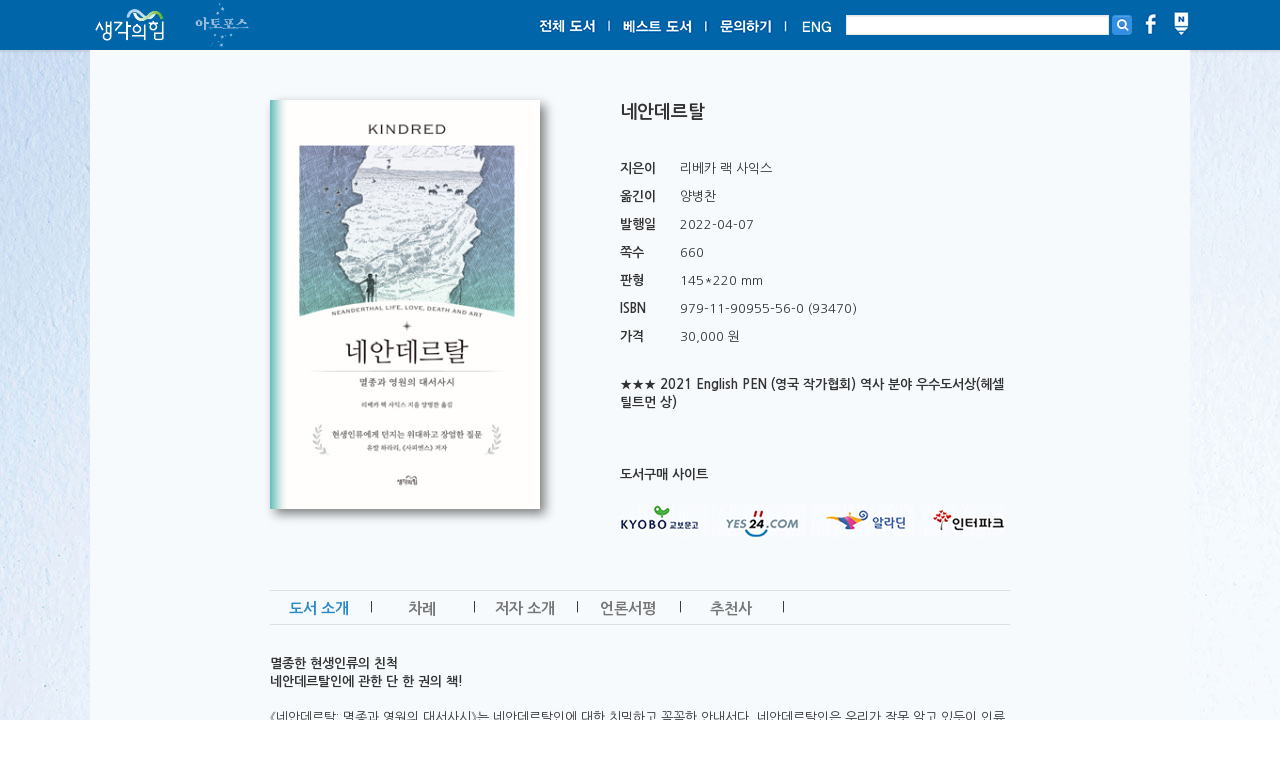

--- FILE ---
content_type: text/html; charset=UTF-8
request_url: http://www.tpbook.co.kr/tpbook/post/127
body_size: 30716
content:
<!DOCTYPE html>
<html lang="ko">
<head>
<meta charset="UTF-8">
<meta http-equiv="X-UA-Compatible" content="IE=edge">
<meta name="naver-site-verification" content="cc5df38676c38ecd6089fb309024003364d29213" />

<meta name="viewport" content="width=device-width, initial-scale=1.0">
<title>생각의힘</title>
<link rel="stylesheet" type="text/css" href="http://www.tpbook.co.kr/assets/css/bootstrap.min.css" />
<link rel="stylesheet" type="text/css" href="http://www.tpbook.co.kr/assets/css/bootstrap-theme.min.css" />
<link rel="stylesheet" type="text/css" href="//maxcdn.bootstrapcdn.com/font-awesome/4.5.0/css/font-awesome.min.css" />
<link rel="stylesheet" type="text/css" href="http://www.tpbook.co.kr/views/_layout/bootstrap/css/style.css" />
<link rel="stylesheet" type="text/css" href="//fonts.googleapis.com/earlyaccess/nanumgothic.css" />
<link rel="stylesheet" type="text/css" href="//ajax.googleapis.com/ajax/libs/jqueryui/1.11.4/themes/ui-lightness/jquery-ui.css" />
<script type="text/javascript" src="//ajax.googleapis.com/ajax/libs/jquery/1.12.2/jquery.min.js"></script>
<script type="text/javascript" src="//ajax.googleapis.com/ajax/libs/jqueryui/1.11.4/jquery-ui.min.js"></script>
<script type="text/javascript" src="http://www.tpbook.co.kr/assets/js/bootstrap.min.js"></script>
<script type="text/javascript">
// 자바스크립트에서 사용하는 전역변수 선언
var cb_url = "http://www.tpbook.co.kr";
var cb_cookie_domain = "";
var cb_charset = "UTF-8";
var cb_time_ymd = "2026-01-20";
var cb_time_ymdhis = "2026-01-20 04:19:09";
var layout_skin_path = "_layout/bootstrap";
var view_skin_path = "tpbook/bootstrap";
var is_member = "";
var is_admin = "";
var cb_admin_url = "";
var cb_board = "";
var cb_board_url = "";
var cb_device_type = "desktop";
var cb_csrf_hash = "69517d817d65059ad5be0031bc05a00b";
var cookie_prefix = "";

//서브 페이지 마우스 오버 효과 

      $( document ).ready( function() {

            $(".rollover").mouseover(function() {
                $(this).attr("src", $(this).attr("src").replace("out","on"));
            });
            $(".rollover").mouseout(function() {
                $(this).attr("src", $(this).attr("src").replace("on", "out"));
            });

        });
</script>
<!--[if lt IE 9]>
<script type="text/javascript" src="http://www.tpbook.co.kr/assets/js/html5shiv.min.js"></script>
<script type="text/javascript" src="http://www.tpbook.co.kr/assets/js/respond.min.js"></script>
<![endif]-->
<script type="text/javascript" src="http://www.tpbook.co.kr/assets/js/common.js"></script>
<script type="text/javascript" src="http://www.tpbook.co.kr/assets/js/jquery.validate.min.js"></script>
<script type="text/javascript" src="http://www.tpbook.co.kr/assets/js/jquery.validate.extension.js"></script>
<script type="text/javascript" src="http://www.tpbook.co.kr/assets/js/sideview.js"></script>
<script type="text/javascript" src="http://www.tpbook.co.kr/assets/js/js.cookie.js"></script>
</head>
<body >
<div class="wrapper">

            <!-- header start -->
        <!--<header class="header">
            <div class="container">
                <ul class="header-top-menu">
                                                                <li><i class="fa fa-sign-in"></i><a href="http://www.tpbook.co.kr/login?url=http%3A%2F%2Fwww.tpbook.co.kr%2Ftpbook%2Fpost%2F127" title="로그인">로그인</a></li>
                        <li><i class="fa fa-user"></i><a href="http://www.tpbook.co.kr/register" title="회원가입">회원가입</a></li>
                                                                <li><i class="fa fa-link"></i><a href="http://www.tpbook.co.kr/currentvisitor" title="현재접속자">현재접속자</a> <span class="badge">3</span></li>
                                    </ul>
            </div>-->
        <!-- header-content end -->
        <!--</header>

-->

    <!-- nav start -->
    <nav class="navbar navbar-default">
        <div class="container">

            <!-- Brand and toggle get grouped for better mobile display -->
            <div class="navbar-header">
                <!--<button type="button" class="navbar-toggle collapsed" data-toggle="collapse" data-target="#topmenu-navbar-collapse"  id="btn_side">
                    <span class="icon-bar"></span>
                    <span class="icon-bar"></span>
                    <span class="icon-bar"></span>
                </button>-->
                <a href="http://www.tpbook.co.kr/" class="navbar-brand" title="생각의힘">
                    <img src="http://www.tpbook.co.kr/assets/images/tpbook_logo.png">
                </a>
                <a href="http://www.tpbook.co.kr/atopos" class="navbar-brand"><img class="rollover" src="http://www.tpbook.co.kr/assets/images/atofos_logo_out.png"></a>
            </div>

            <!-- Collect the nav links, forms, and other content for toggling -->
            <div class="collapse navbar-collapse" id="topmenu-navbar-collapse">
                <ul class="nav navbar-nav navbar-right">
                    <!--<li class="dropdown">
                                    <a href="http://test.tpbook.co.kr/group/g-a"  title="그룹A">그룹A</a>
                                    <ul class="dropdown-menu"><li><a href="http://test.tpbook.co.kr/board/b-a-1"  title="게시판 A-1">게시판 A-1</a></li><li><a href="http://test.tpbook.co.kr/board/b-a-2"  title="게시판 A-2">게시판 A-2</a></li><li><a href="http://test.tpbook.co.kr/board/b-a-3"  title="게시판 A-3">게시판 A-3</a></li></ul></li><li class="dropdown">
                                    <a href="http://test.tpbook.co.kr/group/g-b"  title="그룹B">그룹B</a>
                                    <ul class="dropdown-menu"><li><a href="http://test.tpbook.co.kr/board/b-b-1"  title="게시판 B-1">게시판 B-1</a></li><li><a href="http://test.tpbook.co.kr/board/b-b-2"  title="게시판 B-2">게시판 B-2</a></li><li><a href="http://test.tpbook.co.kr/board/b-b-3"  title="게시판 B-3">게시판 B-3</a></li></ul></li><li class="dropdown">
                                    <a href="http://test.tpbook.co.kr/group/g-c"  title="그룹C">그룹C</a>
                                    <ul class="dropdown-menu"><li><a href="http://test.tpbook.co.kr/board/b-c-1"  title="게시판 C-1">게시판 C-1</a></li><li><a href="http://test.tpbook.co.kr/board/b-c-2"  title="게시판 C-2">게시판 C-2</a></li><li><a href="http://test.tpbook.co.kr/board/b-c-3"  title="게시판 C-3">게시판 C-3</a></li></ul></li><li><a href="http://test.tpbook.co.kr/faq/faq"  title="자주하는질문">자주하는질문</a></li>-->
                    <li><a href="http://www.tpbook.co.kr/tpbook/all"><img class="rollover" src="http://www.tpbook.co.kr/assets/images/main_all_book_out.png"></a></li>
                    <li><a href="http://www.tpbook.co.kr/tpbook/best"><img class="rollover" src="http://www.tpbook.co.kr/assets/images/main_best_book_out.png"></a></li>
                    <li><a href="http://www.tpbook.co.kr/tpbook/inquiry"><img class="rollover" src="http://www.tpbook.co.kr/assets/images/main_inquiry_out.png"></a></li>
                    <li><a href="http://www.tpbook.co.kr/tpbook/english"><img class="rollover" src="http://www.tpbook.co.kr/assets/images/main_english_out.png"></a></li>
                    <li>
                        <form class="navbar-form navbar-right" name="header_search" id="header_search" action="http://www.tpbook.co.kr/tpbook/all" onSubmit="return headerSearch(this);">
                            <div class="form-group">
                                <input type="text" class="form-control px150" placeholder="" name="skeyword" accesskey="s" />
                                <button class="btn btn-primary btn-sm" type="submit" style="width:20px;height:20px;padding: 0px;"><i class="fa fa-search"></i></button>
                            </div>
                        </form>
                        <script type="text/javascript">
                        //<![CDATA[
                        $(function() {
                            $('#topmenu-navbar-collapse .dropdown').hover(function() {
                                $(this).addClass('open');
                            }, function() {
                                $(this).removeClass('open');
                            });
                        });
                        function headerSearch(f) {
                            var skeyword = f.skeyword.value.replace(/(^\s*)|(\s*$)/g,'');
                            if (skeyword.length < 2) {
                                alert('2글자 이상으로 검색해 주세요');
                                f.skeyword.focus();
                                return false;
                            }
                            return true;
                        }
                        //]]>
                        </script>
                    </li>
                    <li><a href="https://www.facebook.com/tpbooks1"><img class="rollover" src="http://www.tpbook.co.kr/assets/images/main_facebook_out.png"></a></li>
                    <li><a href="https://post.naver.com/tpbook"><img class="rollover" src="http://www.tpbook.co.kr/assets/images/main_nmark_out.png"></a></li>
                </ul>
            </div><!-- /.navbar-collapse -->
        </div>
    </nav>
    <!-- nav end --> <!-- header end -->

    <!-- main start -->
    <div class="main">
        <div class="container">
            <div class="row">

                
                <!-- 본문 시작 -->
                <div class="post_wrapper">
    <div class="post_header">
        <div class="post_image">
    	   <img src="http://www.tpbook.co.kr/uploads/book_photo/2022/04/a09fbde24a12c104bdec673b7f8626f6.jpg" />
        </div>
        <div class="post_title">네안데르탈        </div>
        <div class="post_spec"><span class="post_label">지은이</span>리베카 랙 사익스</div>
        <div class="post_spec"><span class="post_label">옮긴이</span>양병찬</div>        <div class="post_spec"><span class="post_label">발행일</span>2022-04-07</div>
        <div class="post_spec"><span class="post_label">쪽수</span>660</div>
        <div class="post_spec"><span class="post_label">판형</span>145*220 mm</div>
        <div class="post_spec"><span class="post_label">ISBN</span>979-11-90955-56-0 (93470)</div>
        <div class="post_spec"><span class="post_label">가격</span>30,000 원            
        </div>
        
        <div class="post_award"><p><strong>★★★ 2021 English PEN (영국 작가협회) 역사 분야 우수도서상(헤셀틸트먼 상)</strong></p>
</div>

        <div class="post_buy_site">도서구매 사이트</div>
        <div class="post_buy_link">
    	   <a href="http://www.kyobobook.co.kr/product/detailViewKor.laf?ejkGb=KOR&mallGb=KOR&barcode=9791190955560&orderClick=LEa&Kc="><img src="http://www.tpbook.co.kr/assets/images/link_kyobo.png"></a>
    	   <a href="http://www.yes24.com/Product/Goods/108465193"><img src="http://www.tpbook.co.kr/assets/images/link_yes24.png"></a>
    	   <a href="https://www.aladin.co.kr/shop/wproduct.aspx?ItemId=291549797"><img src="http://www.tpbook.co.kr/assets/images/link_aladin.png"></a>
    	   <a href="https://book.interpark.com/product/BookDisplay.do?_method=detail&sc.shopNo=0000400000&sc.prdNo=354620494&sc.saNo=003002001&bid1=search&bid2=product&bid3=title&bid4=001"><img src="http://www.tpbook.co.kr/assets/images/link_interpark.png"></a>
        </div>
    </div>
    <div class="post_content">

    	<ul class="nav nav-tabs">
    		<li class="active"><a data-toggle="tab" href="#home">도서 소개</a></li><li style="width:3px;padding-top: 7px;">|</li>
    		<li><a data-toggle="tab" href="#menu1">차례</a></li><li style="width:3px;padding-top: 7px;">|</li>
    		<li><a data-toggle="tab" href="#menu2">저자 소개</a></li><li style="width:3px;padding-top: 7px;">|</li>
    		<li><a data-toggle="tab" href="#menu3">언론서평</a></li><li style="width:3px;padding-top: 7px;">|</li>
    		<li><a data-toggle="tab" href="#menu4">추천사</a></li><li style="width:3px;padding-top: 7px;">|</li>
     	</ul>

  		<div class="tab-content">
    		<div id="home" class="tab-pane fade in active">
    			<div><strong>멸종한 현생인류의 친척</strong></div>

<div><strong>네안데르탈인에 관한 단 한 권의 책!</strong></div>

<div>&nbsp;</div>

<div>《네안데르탈: 멸종과 영원의 대서사시》는 네안데르탈인에 대한 치밀하고 꼼꼼한 안내서다. 네안데르탈인은 우리가 잘못 알고 있듯이 인류라는 계통수의 굵은 가지에서 밀려나 초라하게 자리 잡은 종족이 아닌, 광활한 시공간을 무대로 생존했던 뛰어난 호미닌이었다. 저자 리베카 랙 사익스는 현대의 첨단 과학기술과 고고학적 연구를 통해 베일에 싸인 네안데르탈인의 삶과 사랑, 예술, 죽음에 관해 디테일하게 재구성했다. 21세기의 고고학은 별 특징 없는 뼛조각으로부터 한때 삼류로 취급받던 &lsquo;이종 간 사랑&rsquo;에 관한 이야기를 발견하게 하였고, 한 줌의 동굴 먼지에서 4만 년 전 살아 숨 쉬던 네안데르탈인의 유전 정보를 얻는 것도 가능하게 해 주었다. 오늘날, 정적인 발굴지의 유물들은 우리 앞에서 새로운 풍경으로 전환되며 역동적으로 변화하고 있다. 《네안데르탈》은 지난 한 세기부터 지금까지의 네안데르탈인 발굴의 역사와 수천 개의 학술 연구를 하나의 내러티브로 통합하여 완성한 &lsquo;네안데르탈인&rsquo;에 대한 책이다.</div>

<div>160여 년 전 처음 발견된 이후로, 네안데르탈인은 &ldquo;인류의 족보에서 탈락한 종족&rdquo;에서부터 &ldquo;최고의 호미닌&rdquo;에 이르기까지 다양한 별명으로 불려 왔다. 《네안데르탈》은 &lsquo;얼어붙은 황무지에서 누더기를 걸친 채 벌벌 떤 몰골&rsquo;로 따라붙는 네안데르탈인에 대한 끈질긴 프레임을 일축하며, 유라시아 대륙을 종횡무진하고 엄청난 기후 변화의 소용돌이 속에서 30여 만 년 동안 성공적으로 살아남은 현생인류의 친척 네안데르탈인을 소상하게 소개해 보인다.</div>

<div>&nbsp;</div>

<div>&nbsp;</div>

<div><strong>네안데르탈인의 삶과 사랑, 예술</strong></div>

<div><strong>그리고 죽음에 관한 위대한 발견</strong></div>

<div>&nbsp;</div>

<div>현재 지구에 남은 인류는 호모 사피엔스로 단일종이다. 호모 사피엔스는 아종도 변종도 없이 홀로 남았다. 호모 사피엔스보다 골격이 크고 더 큰 뇌를 가졌던 네안데르탈인은 4만 년 전에 절멸하였다. 네안데르탈인이 멸종한 것에 대해서는 여러 가설이 존재하지만, 지금으로서는 명쾌한 해답 없이 인류사의 미스터리로 남아 있다.</div>

<div>네안데르탈인은 약 45만 년 전에 등장한 인류종으로, 처음 그들은 사람속(Homo genus)으로 인정받기까지 일련의 시련을 겪었다. 19세기 서양에서 네안데르탈인을 &lsquo;인류의 멸종한 구성원&rsquo;으로 받아들이는 것은 과학계를 비롯한 사회 전반에 심오한 파장을 일으켰는데, 새로운 인류의 발견은 성서적 해석에 입각한 서양의 세계관에 정면으로 배치되는 생각이었기 때문이었다. 그러나 20세기에 들어 격렬한 논쟁도 차츰 잦아들기 시작했다. 중세 이후 미지의 대륙과 천체에서 이루어진 다양한 발견을 통해 지식인들에게 종교적 설명에서 벗어난 철학과 지식의 재구성이 계속해서 요구되고 있었다.</div>

<div>&nbsp;</div>

<div style="margin-left: 7pt;"><em>21세기의 고고학은 출발점에서 많이 벗어나 빅토리아 시대 미래학자의 판타지에 더욱 가까워졌다. 초기 선사학자들이 확보했던 것은 먼 과거를 재구성할 수 있는 돌과 뼈에 불과했지만, 오늘날의 연구자들은 전임자들이 존재조차 몰랐던 방법으로 일한다. 잉크 스케치 대신 레이저 스캔이 발굴지 전체를 근사하게 그려 내고, 전문가들은 한 세기 전의 전문가들이 발견할 것이라 꿈꾸지 않았던 대상을 연구한다. 물고기의 비늘과 깃털의 미늘(feather barb)에서 개별 가정의 소사(小史)에 이르기까지, 우리의 통찰은 모종삽의 귀퉁이를 벗어나 현미경의 렌즈 밑에서 생겨난다. (180쪽)</em></div>

<div>&nbsp;</div>

<div>21세기의 고고학자들은 &lsquo;이미 발굴된 것을 다시 발굴하러&rsquo; 동굴로 들어간다. 확보된 수만 개 내지 수십만 개의 유물은 연대측정법, 3D 스캐닝, 동위원소 분석법 등을 통해 45만 년 전 네안데르탈인의 삶을 다시 그려 낸다. 네안데르탈인의 유골과 특별한 네안데르탈인 문화를 규정하는 돌 인공물인 석질(lithic)은 그들의 삶에 대한 통찰을 제공하는 매우 풍부한 원천이다. 뼈와 돌에 새겨진 스크래치와 마모흔, 의도를 가지고 깎이거나 다듬어진 흔적들은 네안데르탈인의 정신까지도 들여다볼 수 있게 해 준다. 대형동물과 소형동물을 사냥하고 해산물과 식물을 채집하여 섭취한 그들은 극단적인 환경에서도 뛰어난 적응력을 보인 인간이었다. 네안데르탈인이 사냥감을 추적하고 도축 및 처리한 방식을 통해 우리는 그들이 미래를 계획하고 체계적으로 협동했음을 알 수 있다. 그들은 좋은 안목으로 고품질의 돌을 골라 사용자의 몸에 맞게 잘 만든 도구를 오래 휴대하며 사용하면서 간혹 재활용하기도 하였는데, 이를 통해 실험가이자 전문가로서의 면모를 엿볼 수 있다.</div>

<div>현재, 사하라사막 이남의 혈통을 가진 사람들을 제외한 전 세계 모든 사람이 1.8~2.6퍼센트의 네안데르탈인 DNA를 보유하고 있다. 이는 먼 과거에 현생인류와 네안데르탈인의 이종교배가 있었음을 의미한다. 한때 광활한 대륙에서 호모 사피엔스와 네안데르탈인은 서로를 마주쳤다. 그들이 눈앞에 선 낯선 인류를 비록 새로운 종일지언정 &lsquo;사냥할 짐승&rsquo;이라 생각하지 않았음은 자명한 사실일 것이다. 혼혈아들은 자신이 태어난 문화에서 보살핌을 받으며 성장하였고, 다시 그들의 자손을 거느렸다. 그리고 자손들은 또다시 자라나고 자손의 자손을 낳아 길렀다. 네안데르탈인은 &lsquo;무력하게 멸종을 기다린 종족&rsquo;이 결코 아니었으며, 그들과 호모 사피엔스의 만남은 종의 멸절이 아닌 &lsquo;생존과 재탄생&rsquo;의 방법이었다.</div>

<div>&nbsp;</div>

<div>&nbsp;</div>

<div><strong>&ldquo;우리는 누구이고 어디에서 왔으며 어디로 갈 것인가?&rdquo;</strong></div>

<div><strong>현생인류에게 던지는 장엄한 질문</strong></div>

<div>&nbsp;</div>

<div>협동과 이타심, 상상력, 장인정신과 미적 감각은 호모 사피엔스의 전유물이라는 생각은 명백하게 틀렸다. 네안데르탈인 역시 그들이 살던 세계를 이해하고 탐구한 &lsquo;최신형 인간&rsquo;이었다. 수십만 년 후에 발굴된 돌과 뼈에서 그들의 창의적인 기술과 인지능력이 가감 없이 드러난다. 네안데르탈인은 호기심이 풍부했고, 광대한 스텝-툰드라 환경에 성공적으로 적응하며 살아남았으며, 무엇보다도 엄청난 기후 변화의 소용돌이 속에서 30여만 년 동안 생존하였다.</div>

<div>현생인류는 늘 &lsquo;우리&rsquo;가 살아남은 이유에 대하여 집착해 왔다. 우월감을 숨기지 않고 &ldquo;살아남을 운명이었기에 살아남았다&rdquo;고 자아도취하거나, 유일무이한 특별한 인류라는 사실을 증명하기 위하여 숱한 &lsquo;그렇지 않은&rsquo; 증거들을 외면하던 시절도 건너왔다. 그러나 네안데르탈인은 호모 사피엔스로 넘어가기 위한 길목에 자리 잡은 고속도로 휴게소가 아니었다.</div>

<div>&nbsp;</div>

<div style="margin-left: 7pt;"><em>믿기 어려울 만큼 최근까지 전 세계에서는 호미닌이 밤하늘의 별처럼 반짝이고 있었다. 유라시아에는 네안데르탈인, 데니소바인, 인도네시아의 왜소한 호모 플로레시엔시스(H. floresiensis, 일명 &lsquo;호빗&rsquo;), 그리고 다른 잠정적인 아시아계 고인류(이를테면 호모 루조넨시스(H. luzonensis))가 있었고, 아프리카에서는 호모 날레디(H. naledi)가 다른 미확인 고인류의 전위대 역할을 톡톡히 하고 있었다. 그러나 심지어 네안데르탈인에 대해서도 연구자들은 자신이 모른다는 사실조차 모르고 있는 부분이 너무나 많다는 것을 어렴풋이 깨닫고 있다. 그들 앞에 놓인 커다란 난제는 갈수록 늘어나는 매우 다른 종류의 정보들을 취합하는 작업이 될 것이다. 유전학을 신체적 다양성과 연관시키고, 그들이 생산한 문화와 관련하여 이 둘을 이해한다는 것은 여간 어려운 일이 아니다. (624쪽)</em></div>

<div style="margin-left: 7pt;">&nbsp;</div>

<div>인류에게는 멸절에 대한 뿌리 깊은 두려움이 존재한다. 네안데르탈인의 멸종은 우리에게 존재의 필멸성을 다시금 직면하게 한다. 네안데르탈인의 육체적 소멸은 풀어야 할 숙제로 남았으나, 지금도 피부 아래 흐르는 피와 그들의 DNA에는 멸종한 초월자들이 남긴 절반의 역사가 새겨져 있다. 《네안데르탈》은 지구의 유일한 주인이 호모 사피엔스가 아님을 강력하게 주지시킨다. 138억 년이라는 우주의 역사를 1년으로 압축한다면 12월 31일이 끝나기 몇 분 전에야 최초의 호모 사피엔스가 슬그머니 등장할 뿐이다. 우리 자신을 정확하게 보기 위해서는 네안데르탈인을 반드시 이해해야 한다. 이 책은 네안데르탈인에 대한 관심을 충족시키기 위해 쓰이지 않았다. 시간의 심연 속에서 그들이 제기하는 장엄한 질문 때문이다. &ldquo;우리는 누구이고, 어디에서 왔으며, 어디로 갈 것인가?&rdquo;</div>

<div>&nbsp;</div>
      
    		</div>
    		<div id="menu1" class="tab-pane fade">
      			<div>무명씨들에게 보내는 갈채<br />
프롤로그</div>

<div>&nbsp;</div>

<div>1장. 첫 얼굴<br />
2장. 나무를 넘어뜨린 강<br />
3장. 성장하는 몸<br />
4장. 살아가는 몸<br />
5장. 얼음과 불<br />
6장. 남아있는 암석<br />
7장. 물질세계<br />
8장. 먹고살기<br />
9장. 네안데르탈인의 집<br />
10장. 땅으로<br />
11장. 아름다운 것들<br />
12장. 속마음<br />
13장. 죽음에 대하여<br />
14장. 혈액 속의 시간여행자<br />
15장. 대단원<br />
16장. 불멸의 연인</div>

<div>&nbsp;</div>

<div>에필로그<br />
감사의 말<br />
찾아보기</div>

<div>&nbsp;</div>    		</div>
    		<div id="menu2" class="tab-pane fade">
      			<div><strong>리베카 랙 사익스(Rebecca Wragg Sykes)</strong></div>

<div>어려서부터 줄곧 플라이스토세 빙하기의 사라진 세계에 매혹되어 가장 불가사의한 인류인 네안데르탈인을 연구하며 과학자로서 경력을 쌓고 있다. 학술 전문가이자 과학 커뮤니케이터, 방송인, 강연자로 활발하게 활동 중이다. 〈가디언(The Guardian)〉, 〈이온(Aeon)〉, 〈사이언티픽 아메리칸(Scientific American)〉 등에 글을 기고했으며, BBC 라디오 4의 역사 및 과학 프로그램에 출연했다. 현재 고고학 컨설턴트로 일하며, 영향력 있는 트라월블레이저스(TrowelBlazers) 프로젝트의 공동 설립자로서 고고학과 지구과학 분야에 종사하는 여성들을 집중 조명하고 있다.</div>

<div>&nbsp;</div>

<div>옮긴이 <strong>양병찬</strong></div>

<div>서울대학교 경영학과와 동 대학원을 졸업한 후 대기업에서 직장 생활을 하다 진로를 바꿔 중앙대학교에서 약학을 공부했다. 약사로 활동하며 틈틈이 의약학과 생명과학 분야의 글을 번역했다. 최근에는 생명과학 분야 전문 번역가로 활동하며 포항공과대학교 생물학연구정보센터(BRIC) 바이오통신원으로, &lt;네이처&gt;와 &lt;사이언스&gt; 등 해외 과학저널에 실린 의학 및 생명과학 기사를 번역해 최신 동향을 소개했다. 진화론의 교과서로 불리는 《센스 앤 넌센스》와 알렉산더 폰 훔볼트를 다룬 화제작 《자연의 발명》을 번역했고, 2019년에는 《아름다움의 진화》로 한국출판문화상 번역상을 수상했다. 최근에 옮긴 책으로 《완전히 새로운 공룡의 역사》, 《텐 드럭스》, 《마지막 고래잡이》, 《과학자 아리스토텔레스의 생물학 여행 라군》 등이 있다.</div>

<div>&nbsp;</div>
    		</div>
    		<div id="menu3" class="tab-pane fade">
      			    		</div>
    		<div id="menu4" class="tab-pane fade">
      			<div><strong>★★★ 2021 올해의 책&nbsp;&lt;뉴욕타임스&gt;, &lt;블룸버그&gt;, &lt;더타임즈&gt;, &lt;선데이 타임즈&gt;, &lt;뉴사이언티스트&gt;, &lt;BBC 사이언스 포커스&gt;</strong></div>

<div>&ldquo;우리의 옛 친족에 관심 있는 사람들은 물론 인간에 관심 있는 사람이라면 누구나 읽어야 할 책&rdquo;&nbsp;- 유발 하라리</div>

<div>&nbsp;</div>

<div>&ldquo;덜 떨어진 모습의 네안데르탈인이 호모 사피엔스 와의 경쟁에서 밀려나 역사의 뒤안길로 사라진 것으로 알고 있는 우리의 생각이 얼마나 단편적이었는지를 보여 준다&rdquo;&nbsp;- 이상희 교수, 《인류의 기원》 저자</div>

<div>&nbsp;</div>

<div>&ldquo;네안데르탈인에 대한 책을 한 권 꼽으라면 단연 이 책이다.&rdquo;&nbsp;- &lt;더타임즈&gt;</div>

<div>&nbsp;</div>

<div>&ldquo;우리의 친척을 부활시키는 대담한 시도&rdquo;&nbsp;- &lt;월스트리트 저널&gt;</div>

<div>&nbsp;</div>

<div>&ldquo;새로운 발견과 연구 결과에 기반하여 네안데르탈인에 대한 기존의 통념에 도전한다&rdquo;&nbsp;- &lt;뉴욕리뷰오브북스&gt;</div>

<div>&nbsp;</div>

<div>&ldquo;읽기 시작한 지 얼마 되지 않아 네안데르탈인을 만나기를 갈망하게 되었다.&rdquo; - &lt;네이처&gt;</div>

<div>&nbsp;</div>

<div>&ldquo;네안데르탈인에 대한 논의를 새로운 장으로 이끈 작업&rdquo; - &lt;사이언스&gt;</div>
    		</div>
  		</div>
    
    
    </div>
       
</div>


                <!-- 본문 끝 -->

                            </div>
        </div>
    </div>
    <!-- main end -->

    <!-- footer start -->
    <footer class="tpbook">
        <div class="container">
            <img src="http://www.tpbook.co.kr/assets/images/footer.png" usemap="#imgmap201841213653">
            <map id="imgmap201841213653" name="imgmap201841213653"><area shape="rect" alt="" title="" coords="3,44,75,78" href="http://www.tpbook.co.kr/" target="" /><area shape="rect" alt="" title="" coords="113,15,203,31" href="http://www.freeaca.com" target="" /><area shape="rect" alt="" title="" coords="222,14,306,34" href="http://www.sangsangaca.com" target="" /><area shape="rect" alt="" title="" coords="324,15,378,31" href="http://www.tpbook.co.kr/atopos" target="" /><area shape="rect" alt="" title="" coords="400,9,420,34" href="https://www.facebook.com/tpbooks1" target="" /><area shape="rect" alt="" title="" coords="445,7,461,37" href="https://post.naver.com/tpbook" target="" /><area shape="rect" alt="" title="" coords="115,50,163,63" href="http://www.tpbook.co.kr/tpbook/intro" target="" /><area shape="rect" alt="" title="" coords="170,50,225,63" href="http://www.tpbook.co.kr/document/map" target="" /><area shape="rect" alt="" title="" coords="235,50,318,62" href="http://www.tpbook.co.kr/document/privacy" target="" /><area shape="rect" alt="" title="" coords="330,50,425,62" href="http://www.tpbook.co.kr/document/privacy" target="" /><!-- Created by Online Image Map Editor (http://www.maschek.hu/imagemap/index) --></map>
            <!--<div>
                <ul class="company">
                    <li><a href="http://www.tpbook.co.kr/document/aboutus" title="회사소개">회사소개</a></li>
                    <li><a href="http://www.tpbook.co.kr/document/provision" title="이용약관">이용약관</a></li>
                    <li><a href="http://www.tpbook.co.kr/document/privacy" title="개인정보 취급방침">개인정보 취급방침</a></li>
                    <li><a href="http://www.tpbook.co.kr/pointranking" title="포인트 전체랭킹">포인트 전체랭킹</a></li>
                    <li><a href="http://www.tpbook.co.kr/pointranking/month" title="포인트 월별랭킹">포인트 월별랭킹</a></li>
                    <li><a href="http://www.tpbook.co.kr/levelup" title="레벨업">레벨업</a></li>
                </ul>
            </div>
            <div class="copyright">
                                                                            </div>
            <div class="copyright">
                                                                                <span>Copyright&copy; 생각의힘. All Rights Reserved.</span>
            </div>
                            <div class="see_mobile"><a href="http://www.tpbook.co.kr/tpbook/post/127" class="btn btn-primary btn-xs viewmobileversion">모바일 버전으로 보기</a></div>
                    </div>-->
    </footer>
    <!-- footer end -->
</div>


<script type="text/javascript">
$(document).on('click', '.viewpcversion', function(){
    Cookies.set('device_view_type', 'desktop', { expires: 1 });
});
$(document).on('click', '.viewmobileversion', function(){
    Cookies.set('device_view_type', 'mobile', { expires: 1 });
});
</script>
<!--
Layout Directory : _layout/bootstrap,
Layout URL : http://www.tpbook.co.kr/views/_layout/bootstrap,
Skin Directory : tpbook/bootstrap,
Skin URL : http://www.tpbook.co.kr/views/tpbook/bootstrap,
-->
</body>
</html>


--- FILE ---
content_type: text/css
request_url: http://www.tpbook.co.kr/views/_layout/bootstrap/css/style.css
body_size: 27535
content:
@charset "UTF-8";
/* CSS Document */
@import url(//fonts.googleapis.com/earlyaccess/nanumgothic.css);

* {margin: 0;padding: 0;}
a > * {line-height: 0;}
img {border: medium none;}
body {font-family: 나눔고딕,'Nanum Gothic',돋움,Dotum,Arial,Helvetica,sans-serif;font-size: 13px; }
a {color:#000;text-decoration: none;}
a:hover{color:#2773ae;}

h1, h2, h3, h4, h5, h6, .h1, .h2, .h3, .h4, .h5, .h6 {font-family: inherit;margin:0;}
li{list-style:none;}

.clearfix {clear:both;}
.bold {font-weight:bold;}

.pd10{padding: 10px;}
.pd15{padding: 15px;}
.pd20{padding: 20px;}
.pd30{padding: 30px;}
.pd40{padding: 40px;}
.pd50{padding: 50px;}
.pd100{padding: 100px;}

.pb10{padding-bottom:10px;}
.pb20{padding-bottom:20px;}
.pb30{padding-bottom:30px;}
.pb40{padding-bottom:40px;}
.pb50{padding-bottom:50px;}
.pb100{padding-bottom:100px;}

.pt10{padding-top:10px;}
.pt20{padding-top:20px;}
.pt30{padding-top:30px;}
.pt40{padding-top:40px;}
.pt50{padding-top:50px;}
.pt100{padding-top:100px;}

.pr10{padding-right:10px;}
.pr20{padding-right:20px;}
.pr30{padding-right:30px;}
.pr40{padding-right:40px;}
.pr50{padding-right:50px;}
.pr100{padding-right:100px;}

.pl10{padding-left:10px;}
.pl20{padding-left:20px;}
.pl30{padding-left:30px;}
.pl40{padding-left:40px;}
.pl50{padding-left:50px;}
.pl100{padding-left:100px;}

.mg10{margin: 10px;}
.mg15{margin: 15px;}
.mg20{margin: 20px;}
.mg30{margin: 30px;}
.mg40{margin: 40px;}
.mg50{margin: 50px;}
.mg100{margin: 100px;}

.mb10{margin-bottom:10px;}
.mb20{margin-bottom:20px;}
.mb30{margin-bottom:30px;}
.mb40{margin-bottom:40px;}
.mb50{margin-bottom:50px;}
.mb100{margin-bottom:100px;}

.mt10{margin-top:10px;}
.mt20{margin-top:20px;}
.mt30{margin-top:30px;}
.mt40{margin-top:40px;}
.mt50{margin-top:50px;}
.mt100{margin-top:100px;}

.mr10{margin-right:10px;}
.mr20{margin-right:20px;}
.mr30{margin-right:30px;}
.mr40{margin-right:40px;}
.mr50{margin-right:50px;}
.mr100{margin-right:100px;}

.ml10{margin-left:10px;}
.ml20{margin-left:20px;}
.ml30{margin-left:30px;}
.ml40{margin-left:40px;}
.ml50{margin-left:50px;}
.ml100{margin-left:100px;}

.per5{width:5%;}
.per10{width:10%;}
.per15{width:15%;}
.per20{width:20%;}
.per25{width:25%;}
.per30{width:30%;}
.per35{width:35%;}
.per40{width:40%;}
.per45{width:45%;}
.per50{width:50%}
.per55{width:55%;}
.per60{width:60%}
.per65{width:65%;}
.per70{width:70%}
.per75{width:75%;}
.per80{width:80%}
.per85{width:85%;}
.per90{width:90%}
.per95{width:95%;}
.per100{width:100%;}

.px10{width:10px;}
.px20{width:20px;}
.px30{width:30px;}
.px40{width:40px;}
.px50{width:50px;}
.px60{width:60px;}
.px70{width:70px;}
.px80{width:80px;}
.px90 {width:90px;}
.px100{width:100px;}
.px150{width:150px;}
.px200{width:200px;}
.px250{width:250px;}
.px300{width:300px;}
.px350{width:350px;}
.px400{width:400px;}
.px450{width:450px;}
.px500{width:500px;}
.px550{width:550px;}
.px600{width:600px;}
.px650{width:650px;}
.px700{width:700px;}

.btn-primary {color: #fff;background-color: #348fe2;border-color: #348fe2;background-image: none;}
/*.btn-primary2 {color: #fff;background-color: #868686;border-color: #868686;background-image: none;width:20px;height:20px;padding: 0px;}*/
.btn-primary:hover,
.btn-primary:focus,
.btn-primary:active,
.btn-primary.active,
.open .dropdown-toggle.btn-primary {
  color: #fff;
  background-color: #2670b7;
  border-color: #2670b7;
}
.btn-primary.disabled,
.btn-primary[disabled],
fieldset[disabled] .btn-primary,
.btn-primary.disabled:hover,
.btn-primary[disabled]:hover,
fieldset[disabled] .btn-primary:hover,
.btn-primary.disabled:focus,
.btn-primary[disabled]:focus,
fieldset[disabled] .btn-primary:focus,
.btn-primary.disabled:active,
.btn-primary[disabled]:active,
fieldset[disabled] .btn-primary:active,
.btn-primary.disabled.active,
.btn-primary[disabled].active,
fieldset[disabled] .btn-primary.active {
  background-color: #348fe2;
  border-color: #348fe2;
}
.btn-primary .badge {
  color: #348fe2;
  background-color: #fff;
}

.btn-danger {
  color: #fff;
  background-color: #ff5c57;
  border-color: #ff5c57;
  background-image: none;
}
.btn-danger:hover,
.btn-danger:focus,
.btn-danger:active,
.btn-danger.active,
.open .dropdown-toggle.btn-danger {
  color: #fff;
  background-color: #ce4741;
  border-color: #ce4741;
}
.btn-danger.disabled,
.btn-danger[disabled],
fieldset[disabled] .btn-danger
,
.btn-danger.disabled:hover,
.btn-danger[disabled]:hover,
fieldset[disabled] .btn-danger:hover,
.btn-danger.disabled:focus,
.btn-danger[disabled]:focus,
fieldset[disabled] .btn-danger:focus,
.btn-danger.disabled:active,
.btn-danger[disabled]:active,
fieldset[disabled] .btn-danger:active,
.btn-danger.disabled.active,
.btn-danger[disabled].active,
fieldset[disabled] .btn-danger.active {
  background-color: #ff5c57;
  border-color: #ff5c57;
}
.btn-danger .badge {
  color: #ff5c57;
  background-color: #fff;
}

.btn-turquoise {
  color: #fff;
  background-color: #00acac;
  border-color: #00acac;
  background-image: none;
}
.btn-turquoise:hover,
.btn-turquoise:focus,
.btn-turquoise:active,
.btn-turquoise.active,
.open .dropdown-toggle.btn-turquoise {
  color: #fff;
  background-color: #008a8c;
  border-color: #008a8c;
}
.btn-turquoise.disabled,
.btn-turquoise[disabled],
fieldset[disabled] .btn-turquoise,
.btn-turquoise.disabled:hover,
.btn-turquoise[disabled]:hover,
fieldset[disabled] .btn-turquoise:hover,
.btn-turquoise.disabled:focus,
.btn-turquoise[disabled]:focus,
fieldset[disabled] .btn-turquoise:focus,
.btn-turquoise.disabled:active,
.btn-turquoise[disabled]:active,
fieldset[disabled] .btn-turquoise:active,
.btn-turquoise.disabled.active,
.btn-turquoise[disabled].active,
fieldset[disabled] .btn-turquoise.active {
  background-color: #00acac;
  border-color: #00acac;
}
.btn-turquoise .badge {
  color: #00acac;
  background-color: #fff;
}

.btn-royalblue {
  color: #fff;
  background-color: #717bb6;
  border-color: #717bb6;
  background-image: none;
}r
.btn-royalblue:hover,
.btn-royalblue:focus,
.btn-royalblue:active,
.btn-royalblue.active,
.open .dropdown-toggle.btn-royalblue {
  color: #fff;
  background-color: #464a6f;
  border-color: #464a6f;
}
.btn-royalblue.disabled,
.btn-royalblue[disabled],
fieldset[disabled] .btn-royalblue,
.btn-royalblue.disabled:hover,
.btn-royalblue[disabled]:hover,
fieldset[disabled] .btn-royalblue:hover,
.btn-royalblue.disabled:focus,
.btn-royalblue[disabled]:focus,
fieldset[disabled] .btn-royalblue:focus,
.btn-royalblue.disabled:active,
.btn-royalblue[disabled]:active,
fieldset[disabled] .btn-royalblue:active,
.btn-royalblue.disabled.active,
.btn-royalblue[disabled].active,
fieldset[disabled] .btn-royalblue.active {
  background-color: #717bb6;
  border-color: #717bb6;
}
.btn-royalblue .badge {
  color: #717bb6;
  background-color: #fff;
}

.btn-warning {
  color: #fff;
  background-color: #f49b1b;
  border-color: #f49b1b;
  background-image: none;
}
.btn-warning:hover,
.btn-warning:focus,
.btn-warning:active,
.btn-warning.active,
.open .dropdown-toggle.btn-warning {
  color: #fff;
  background-color: #c57e00;
  border-color: #c57e00;
}
.btn-warning.disabled,
.btn-warning[disabled],
fieldset[disabled] .btn-warning,
.btn-warning.disabled:hover,
.btn-warning[disabled]:hover,
fieldset[disabled] .btn-warning:hover,
.btn-warning.disabled:focus,
.btn-warning[disabled]:focus,
fieldset[disabled] .btn-warning:focus,
.btn-warning.disabled:active,
.btn-warning[disabled]:active,
fieldset[disabled] .btn-warning:active,
.btn-warning.disabled.active,
.btn-warning[disabled].active,
fieldset[disabled] .btn-warning.active {
  background-color: #f49b1b;
  border-color: #f49b1b;
}
.btn-warning .badge {
  color: #f49b1b;
  background-color: #fff;
}

.btn-info {
  color: #fff;
  background-color: #49b6d5;
  border-color: #49b6d5;
  background-image: none;
}
.btn-info:hover,
.btn-info:focus,
.btn-info:active,
.btn-info.active,
.open .dropdown-toggle.btn-info {
  color: #fff;
  background-color: #3492ac;
  border-color: #3492ac;
}
.btn-info.disabled,
.btn-info[disabled],
fieldset[disabled] .btn-info,
.btn-info.disabled:hover,
.btn-info[disabled]:hover,
fieldset[disabled] .btn-info:hover,
.btn-info.disabled:focus,
.btn-info[disabled]:focus,
fieldset[disabled] .btn-info:focus,
.btn-info.disabled:active,
.btn-info[disabled]:active,
fieldset[disabled] .btn-info:active,
.btn-info.disabled.active,
.btn-info[disabled].active,
fieldset[disabled] .btn-info.active {
  background-color: #49b6d5;
  border-color: #49b6d5;
}
.btn-info .badge {
  color: #49b6d5;
  background-color: #fff;
}

.btn-success {
  color: #fff;
  background-color: #5db75d;
  border-color: #5db75d;
  background-image: none;
}
.btn-success:hover,
.btn-success:focus,
.btn-success:active,
.btn-success.active,
.open .dropdown-toggle.btn-success {
  color: #fff;
  background-color: #409e3e;
  border-color: #409e3e;
}
.btn-success.disabled,
.btn-success[disabled],
fieldset[disabled] .btn-success,
.btn-success.disabled:hover,
.btn-success[disabled]:hover,
fieldset[disabled] .btn-success:hover,
.btn-success.disabled:focus,
.btn-success[disabled]:focus,
fieldset[disabled] .btn-success:focus,
.btn-success.disabled:active,
.btn-success[disabled]:active,
fieldset[disabled] .btn-success:active,
.btn-success.disabled.active,
.btn-success[disabled].active,
fieldset[disabled] .btn-success.active {
  background-color: #5db75d;
  border-color: #5db75d;
}
.btn-success .badge {
  color: #5db75d;
  background-color: #fff;
}


.btn-silver {
  color: #fff;
  background-color: #b7c2c8;
  border-color: #b7c2c8;
  background-image: none;
}
.btn-silver:hover,
.btn-silver:focus,
.btn-silver:active,
.btn-silver.active,
.open .dropdown-toggle.btn-silver {
  color: #fff;
  background-color: #929ba2;
  border-color: #929ba2;
}
.btn-silver.disabled,
.btn-silver[disabled],
fieldset[disabled] .btn-silver,
.btn-silver.disabled:hover,
.btn-silver[disabled]:hover,
fieldset[disabled] .btn-silver:hover,
.btn-silver.disabled:focus,
.btn-silver[disabled]:focus,
fieldset[disabled] .btn-silver:focus,
.btn-silver.disabled:active,
.btn-silver[disabled]:active,
fieldset[disabled] .btn-silver:active,
.btn-silver.disabled.active,
.btn-silver[disabled].active,
fieldset[disabled] .btn-silver.active {
  background-color: #b7c2c8;
  border-color: #b7c2c8;
}
.btn-silver .badge {
  color: #b7c2c8;
  background-color: #fff;
}

.btn-black {
  color: #fff;
  background-color: #2c353c;
  border-color: #2c353c;
  background-image: none;
}
.btn-black:hover,
.btn-black:focus,
.btn-black:active,
.btn-black.active,
.open .dropdown-toggle.btn-black {
  color: #fff;
  background-color: #000;
  border-color: #000;
}
.btn-black.disabled,
.btn-black[disabled],
fieldset[disabled] .btn-black,
.btn-black.disabled:hover,
.btn-black[disabled]:hover,
fieldset[disabled] .btn-black:hover,
.btn-black.disabled:focus,
.btn-black[disabled]:focus,
fieldset[disabled] .btn-black:focus,
.btn-black.disabled:active,
.btn-black[disabled]:active,
fieldset[disabled] .btn-black:active,
.btn-black.disabled.active,
.btn-black[disabled].active,black
fieldset[disabled] .btn-black.active {
  background-color: #2c353c;
  border-color: #2c353c;
}
.btn-black .badge {
  color: #2c353c;
  background-color: #fff;
}

.nav {margin-top:10px;}

.nav>li>a {padding:0px;}
.navbar-nav>li>a { padding: 0px; }

.navbar {
  background:#0065a9;
  margin-bottom:0px;
  height:50px;
  border: 0 none;
  border-radius: 0;
  box-shadow: 0 1px 3px rgba(0, 0, 0, 0.12);
   }

.navbar2{
  background:#545557;
  margin-bottom:0px;
  height:50px;
  border: 0 none;
  border-radius: 0;
  box-shadow: 0 1px 3px rgba(0, 0, 0, 0.12);
}
.navbar-brand{margin:0px;padding:0px;height: 45px;}
.navbar>.container .navbar-brand, .navbar>.container-fluid .navbar-brand {margin:3px 25px 0px 5px;}


.navbar-brand2{margin:0px;padding:0px;height: 45px;}
.navbar2>.container .navbar-brand2, .navbar2>.container-fluid .navbar-brand2 {margin:3px 25px 0px 5px;}

nav .navbar-form {margin:0px;padding:5px 0px;height:30px;font-size:10px;}
nav .form-control{height:20px; padding:0px;}

.navbar-default .navbar-nav>.active>a, .navbar-default .navbar-nav>.active>a:hover, .navbar-default .navbar-nav>.active>a:focus{
color: #fff;
background-color: #3498db;
box-shadow: none;
background-image: none;
}
.navbar-default .navbar-nav>.open>a, .navbar-default .navbar-nav>.open>a:hover, .navbar-default .navbar-nav>.open>a:focus {
    color: #fff;
    background-color: #3498db;
}
.navbar-default .navbar-nav>li>a {
color: #060606;
font-weight: 600;
font-size: 13px;
text-transform: uppercase;
}
.navbar-default .navbar-nav>li>a:hover {
    color: #fff;background-color: #3498db;}

.navbar .dropdown-menu {
padding: 0;
margin: 0;
min-width: 190px;
background-color: #444;
border: none;
}
.navbar .dropdown-menu li a {
font-weight: 400;
text-transform: uppercase;
padding: 9px 20px;
font-size: 12px;
-webkit-transition: all 200ms ease-in;
-o-transition: all 200ms ease-in;
-moz-transition: all 200ms ease-in;
transition: all 200ms ease-in;
color: #ccc;
background:#444;
}
.dropdown-menu > li > a:hover, .dropdown-menu > li > a:focus {
    background-color: #3498db !important;
    color: #fff;
}
.dropdown-menu > li > a:hover, .dropdown-menu > li > a {
    transition: all 0.2s ease-in-out 0s;
}

.wrapper{margin:0 auto; overflow:hidden; width:100%;background-image: url('/assets/images/background.jpg');}
.wrapper2{margin:0 auto; overflow:hidden; width:100%;background-image: url('/assets/images/ato_background.jpg');}

.container{width:1100px; margin:0 auto;padding:0px;height:auto;}
.container h3{font-size: 16px; font-weight: bold;
display: block;
width: 100%;
padding: 5px 0px;
margin-bottom: 5px;
line-height: inherit;
color: #333;
border: 0;
border-bottom: 1px solid #e5e5e5;
}

.row{margin:0px;}

#doc_div{background:#fff;width:1100px;padding:0px 95px;}

.view-all {float: right;width: 75px;position: absolute;top: 10px;right: 0;}

.form-control{background-color: #FFFFFF;background-image: none;border: 1px solid #e5e6e7;border-radius: 0px;color: inherit;display: inline-block;padding: 6px 12px;font-size: 14px;vertical-align: middle;  }
.sub_search .form-control{padding:0px;}
.panel-heading{font-size:14px;}

/* header */
header{background: #082a47;color: #fff;display: block;clear: both; width:100%;}
header .header-top-menu {float:right;height:30px;line-height: 40px;}
header .header-top-menu .fa{color:#ccc;}
header .header-top-menu li{float:left; padding:0 10px;color:#ccc; font-size:12px;}
header .header-top-menu li a{ color:#ccc; font-size:12px;}
header .fa{padding-right:5px;}
header .badge{margin-left:5px;font-size: 10px;}

.header_line {background: #082a47; height:3px; line-height:3px;clear: both; width:100%;}

.notifications{position: relative;cursor:pointer;}
.notifications-list {color: #060606;border-bottom: 1px solid #ededed;display: block;overflow: hidden;line-height: 25px;}
.notifications-list a:link{color: #060606;}
.notifications-list a:active, .notifications-list a:hover {color:#2773ae;}
.notifications-menu{position: absolute;  top: 100%; left: 0;  z-index: 9999;  display: none;  width: 330px;  background-color: #f5f5f6;  -webkit-border-radius: 0 0 3px 3px;  -webkit-background-clip: padding-box;  -moz-border-radius: 0 0 3px 3px;  -moz-background-clip: padding;  border-radius: 0 0 3px 3px;  background-clip: padding-box;  -moz-box-shadow: 0 1px 0px rgba(0,0,0,.05);  -webkit-box-shadow: 0 1px 0px rgba(0,0,0,.05);  box-shadow: 0 1px 0px rgba(0,0,0,.05);  border: 1px solid #f8f8f8; padding: 5px 15px; }
.notifications-menu .external { background-color: #FFF; display: block; }
.notifications-menu .external a { background-color: #fff; color: #e9423f;}
.notifications-list .point{ color:#ec5956 !important;  text-align: center; }
.notifications-list span{ padding-top: 10px;  font-size: 11px; }

.m_nav{padding: 8px 10px 0 0;}
nav , .pagination{text-align:center; clear:left;}

#side_menu {display: block;position:fixed;top:0;right:0;width:100%;height:100%;overflow:hidden;z-index:9999;margin:0;background-color: rgba( 0, 0, 0, 0.5 );display:none}
#side_menu .side_wr{width:250px;background:#222222;opacity:1;position:absolute;top:0;right:0;box-shadow:0 0 10px #000;overflow-x:hidden;height:100%;overflow-y:auto}
#side_menu .side_wr.add_side_wr{}
#side_menu .side_wr .side_inner_rel{position:relative;height:100%;display:block;overflow:hidden}
#side_menu .side_wr .side_inner_abs{position: absolute;width:100%;display:block;-webkit-tap-highlight-color:rgba(0,0,0,0); width:100%; -webkit-transform:translateZ(0); -moz-transform:translateZ(0); -ms-transform:translateZ(0); -o-transform:translateZ(0); transform:translateZ(0); -webkit-touch-callout:none; -webkit-user-select:none; -moz-user-select:none; -ms-user-select:none; user-select:none; -webkit-text-size-adjust:none; -moz-text-size-adjust:none; -ms-text-size-adjust:none; -o-text-size-adjust:none; text-size-adjust:none}
#side_menu .side_wr{webkit-overflow-scrolling:touch}

#side_menu .m_menu li{display: block;  line-height: 40px;border-top: 1px solid #323232; position:relative;padding-left: 20px; }
#side_menu .m_menu li a.text_link{display:inline-block;width:65%;white-space:nowrap}
#side_menu .m_menu li a:hover{color: #7080b1;}
#side_menu .m_menu span{ position: absolute; right: 20px; top: 15px; } 

#side_menu li, #side_menu li>a, #side_menu li.active>a, #side_menu li>a:hover, #side_menu li>a:focus {color: #fff;}
#side_menu .dropdown-custom-menu{background: #222222;overflow:hidden; width:100%;display:none;}
#side_menu .dropdown-custom-menu li{height: 40px; line-height: 40px; border:none !important; padding-left: 10px; background:none; }
#side_menu .dropdown-custom-menu li a{color: #888; }
#side_menu .dropdown-custom-menu li a:hover{color: #7080b1;}

#side_menu .m_login{text-align: center; margin: 10px;}
#side_menu .m_login span{ padding: 0 5px;}
#side_menu .m_board{background: #000; clear: both; margin:0; }
#side_menu .m_board li { display:block; line-height: 40px;position:relative; padding-left: 35px;}
#side_menu .m_board li a:hover{color: #7080b1; }
#side_menu .m_board span{position: absolute;top: 13px;left: 10px; padding-right: 10px; }
#side_menu .m_search{margin: 0 auto;padding: 20px 0 0;width: 100%;text-align:center;}

body.over_hidden{overflow:hidden} 



/* main */
.main{width:100%; clear:both; margin: ;}
.main .navbar-form{margin-top:0; margin-bottom:0;padding: 0 15px;}


.main_wrapper {width:1100px;height:auto;min-height:1160px;background-image: url('/assets/images/main_tp_background.jpg');background-size: cover;}
.main_wrapper2 {width:1100px;height:auto;min-height:745px;background-image: url('/assets/images/main_ato_background.jpg');background-size: cover;}

#main_tp_banner {width:1100px;height:535px;background-image: url('/assets/images/main_tp_banner_background.jpg');position: relative;overflow: hidden;}
#main_ato_banner {width:1100px;height:535px;background-image: url('/assets/images/main_ato_banner_background.jpg');position: relative;overflow: hidden;}

.new_book_wrapper {width:945px; height: 440px;float:left; margin:45px 77px 10px 77px;overflow: hidden; position: relative;}

.item,
.new_book {width:150px;height:100%; position: absolute; }
.new_book_active{ width:300px; z-index: 9; margin-top: 0;}

.new_book_text {position: absolute; left:365px; width: 100%; top: 0px; display:none; opacity: 0;}
.new_book_text_active{position: absolute; left:365px; width: 550px; top: 20px; display: block; opacity: 1;}

.new_book_title{font-size: 19px;font-weight: bold;}
.new_book_writer{font-size: 14px;margin-top:5px;font-weight: bold;}
.new_book_keyword{font-size:15px;margin-top:20px;}
.new_book_image{position:absolute;bottom:10px;left:0px;width:100%; max-width: 300px;}
.new_book_image a img{width:90%;box-shadow: 5px 5px 10px grey;}
/*.new_book_shadow{position:absolute;top:220px;width:55px;float: right;}
.new_book_shadow img{width:100%;}*/


#indicator {width:200px;height: 15px; margin-top:0px; text-align:center;position: absolute; bottom:25px;left:430px;}
#indicator a{display:inline-block; margin:0 2px; border:1px solid #babfc3; width:10px; height:10px; border-radius:10px; background-color:#fff;}
#indicator a.on{  background-color:#565656; } 


#main_tp_best {width:1100px;height:420px;background:transparent;padding:20px 27px 10px 27px;}
#main_tp_news {width:550px;height:210px;float:left;background:transparent;padding:10px 21px 10px 21px;}
#main_tp_press {width:550px;height:210px;float:left;background:transparent;padding:10px 20px 10px 20px;}
#main_tp_event {width:1100px;height:235px;margin:25px 0px;float: left;background:transparent;}

.best_book_wrapper{width:260px; height:300px;float:left; padding:5px 10px 5px 0px;}
.best_book_title{width:90%;height:20px;font-size:15px;font-weight: bold;margin-bottom:5px;overflow: hidden;margin-top:5px;}
.best_book_writer{width:100%; margin-top:5px;height: 30px; float: left;font-size:12px;}

.best_book_image{width:100%;height: 215px;float:left;margin:10px 0px;}
/*.best_book_image img{box-shadow: 5px 5px 10px grey;}*/
.best_book_keyword{width:80%;height: 50px;font-size:12px;float:left;overflow:hidden;}

.sub_wrapper {width:1100px;height:auto;min-height:800px;background-color: #fff;padding:10px 10px 20px 10px;}
.sub_banner{width:1100px;height:242px;padding:0px 30px 20px 30px;}
.sub_intro > h3{text-align: center;margin-bottom: 20px;}
.sub_inquiry { width:910px;margin:0px 85px;height: 800px; }
.sub_inquiry table{width:910px; height:600px; margin-top:25px;}
.tbl_inquiry td{margin:20px 0px;}
.tbl_inquiry .td_label{width:70px; }
.filebox label { display: inline-block; padding: .5em .75em; color: #fff; font-size: inherit; line-height: normal; vertical-align: middle; background-color: #337ab7;
 cursor: pointer; border: 1px solid #2e6da4; border-bottom-color: #e2e2e2; border-radius: .25em; } 


.filebox input[type="file"] { /* 파일 필드 숨기기 */ position: absolute; width: 1px; height: 1px; padding: 0; margin: -1px; overflow: hidden; clip:rect(0,0,0,0); border: 0; }
.sub_title{width:1100px;height: 43px;padding:10px 30px 0px 30px;margin-bottom: 5px;}
.sub_title2{width:910px;height: 42px;padding:10px 0px;background: #fff;}

.sub_search{width:1040px;height: 40px;background-image: url('/assets/images/sub_search.png');margin:0 30px;}
.sub_search > .navbar-form{padding:5px 25px; width:350px;}
.sub_search > .navbar-right{margin-right:0px;margin-top:0px;}

.sub_list{width: 1100px; height:1245px; padding: 30px 30px;}
.sub_book_wrapper{width:520px; height:230px; float:left;padding-right: 30px;}
.sub_book_image{float: left;box-shadow: 5px 5px 10px grey;}
.sub_book_title{width:330px;float: left; padding-left:30px;margin-bottom: 3px;}
.sub_book_writer{width:330px;float: left;padding-left:30px;margin-bottom: 3px;}
.sub_book_translator{width:330px;float: left;padding-left:30px;margin-bottom: 3px;}
.sub_book_pages{width:330px;float: left;padding-left:30px;margin-bottom: 3px;}
.sub_book_price{width:330px;float: left;padding-left:30px;margin-bottom: 3px;}
.sub_book_award{width:330px;float: left;padding-left:30px;margin-bottom: 3px;}
hr.best_hr{width:100%; float: left;}
span.book_label{display:inline-block;width:80px;vertical-align: top;font-weight: bold;}
span.book_content{display:inline-block;width:220px;overflow: hidden;}

.post_wrapper{background-color: #f6fafd; width:1100px;position: relative;height: auto;overflow: auto;padding:0px 180px;}
.post_wrapper_ato{background-color: #f8f8f8; width:1100px;position: relative;}
.post_header{width:100%; height: 530px; padding:50px 0px 20px 0px; position: relative;float: left;}
.post_image{position:relative; float: left; width:300px; height:430px; }
.post_image img{width:90%;box-shadow: 5px 5px 10px grey;}
.post_title{position:relative; float: left;margin-left:50px; width:390px; height: 50px; font-size:18px;font-weight: bold;}
.post_spec{position: relative;float: left;width: 390px;margin-left: 50px; margin-top:10px;}
span.post_label{display:inline-block;width:60px;font-weight: bold;}
/*.post_translator{position: relative;float: left;width: 680px;margin-left: 50px; margin-top: 10px;}
.post_pub_datetime{position: relative;float: left;width: 680px;margin-left: 50px; margin-top: 10px;}*/
.post_award{position: relative;float: left;width: 390px;margin-left: 50px; margin-top: 30px;height: 50px;}
.post_buy_site{position: relative;float: left;width: 390px;margin-left: 50px; margin-top:40px; font-size:13px;font-weight: bold;}
.post_buy_link{position: relative;float: left;width: 390px;margin-left: 50px; margin-top: 20px;}
.post_content{position: relative; width:100%;padding:0px 0px 30px 0px;height: auto;float: left;}

.nav-tabs>li.active>a, .nav-tabs>li.active>a:focus, .nav-tabs>li.active>a:hover {font-size:15px;color:#2b8bc8; background-color:transparent; 
  border:none;font-weight: bold;padding:7px 0px;}
.nav-tabs>li>a {font-size:15px; color:#767676;font-weight: bold;padding:7px 0px;border:none;}

.nva-tabs>li>a:hover{border:0px;margin:0px;}
.nav-tabs {width:100%; height: 35px;border-top:1px solid #ddd;}
.nav-tabs>li{width:100px;height: 30px; text-align: center;margin-bottom: none;}



.tab-content>.active{margin-top:30px;}
.board{background-color: #fff;padding:20px 0px;}


.col-md-12 {padding: 0px;}
.panel {border-width: 0px;}
.table>tbody>tr>td, .table>tbody>tr>th, .table>tfoot>tr>td, .table>tfoot>tr>th, .table>thead>tr>td, .table>thead>tr>th {border-top:0px solid #fff; border-bottom: 1px solid #ddd}

/* footer */
footer.tpbook{background-color: #0065a9;padding:; height:130px;}
footer.atopos {background-color:'';}
footer .company {margin-bottom:7px;clear:both;float:left;}
footer .company li{float:left; padding-right:10px;}
footer .see_mobile{clear:both; margin:0 auto; text-align:center;}
footer .copyright{font-size:12px;clear:both;}
footer .copyright span{padding-right:7px;}


.media{clear:both;}
.media-body, .media-left, .media-right {display: table-cell;vertical-align: top;}
.media-left, .media>.pull-left {padding-right: 10px;}
.media-right, .media>.pull-right {padding-left: 10px;}
.media-heading{font-size:14px;overflow:hidden;}
.media-body .media-info{font-size:11px; color:#666;}
.media-body .media-info span{padding-right:10px;}


/* sidebar */
.sidebar{border: 1px solid #e5e5e5;padding: 20px;}
.sidebar .headline {border-bottom: 1px dotted #ccc;display: block;margin-bottom:15px;}
.sidebar .headline h3{border-bottom: 2px solid #3498db;display: inline-block;margin: 0 0 -2px;padding-bottom: 5px;font-size:15px;}
.sidebar .loginbox{overflow:hidden;}
.sidebar .loginbox .text{padding-top:7px;}
.sidebar .loginbox .text li{float:left; padding-right:7px;}
.sidebar .welcome{overflow:hidden;}
.sidebar .welcome ul{overflow:hidden;}
.sidebar .welcome li{float:left;padding-right:5px;padding-bottom:5px;}
.sidebar .sidebar_latest li{padding-bottom:10px;}

.sidebar .tag-clouds{overflow:hidden;}
.sidebar .tag-clouds ul li{float:left; padding-right:10px;}

/* modal */
.modal .modal-body .number{padding-bottom:10px;}
.modal .modal-body .profile-info{overflow:hidden;}


.help-inline { display: inline-block;color: #737373;margin-left:10px; padding-top:7px;vertical-align:middle;}
.nopost {text-align:center; padding:120px 0 !important; }

textarea.dhtmleditor {width:100%;height:350px;}

.latest_comment_count {font-size:11px; color:#FF7700; margin-left:5px;font-weight:bold;}
.highlight {font-weight:bold; color:#7519FF}

/* Sideview */
#nameContextMenu { background:#000; color:#fff; padding:4px 8px 6px;z-index:10000; }
#nameContextMenu a { color:#fff; font-size:12px; line-height:20px; display:block; }
#nameContextMenu a:hover { color:#ff0000; }
#nameContextMenu td { border:0px !important; }

@media (max-width: 1170px) {
	.container{width:98%;}
}